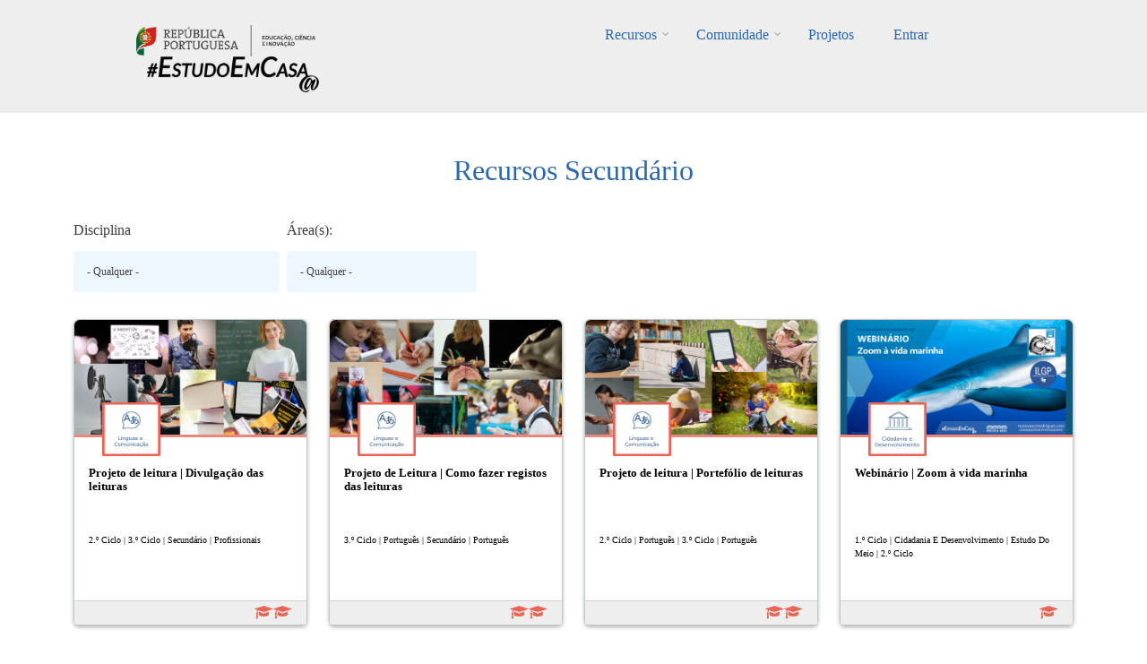

--- FILE ---
content_type: text/html; charset=UTF-8
request_url: https://estudoemcasaapoia.dge.mec.pt/secundario
body_size: 41442
content:
<!DOCTYPE html>
<html lang="pt-pt" dir="ltr" prefix="content: http://purl.org/rss/1.0/modules/content/  dc: http://purl.org/dc/terms/  foaf: http://xmlns.com/foaf/0.1/  og: http://ogp.me/ns#  rdfs: http://www.w3.org/2000/01/rdf-schema#  schema: http://schema.org/  sioc: http://rdfs.org/sioc/ns#  sioct: http://rdfs.org/sioc/types#  skos: http://www.w3.org/2004/02/skos/core#  xsd: http://www.w3.org/2001/XMLSchema# ">
  <head>
    <meta charset="utf-8" />
<script async src="https://www.googletagmanager.com/gtag/js?id=UA-220878916-1"></script>
<script>window.dataLayer = window.dataLayer || [];function gtag(){dataLayer.push(arguments)};gtag("js", new Date());gtag("config", "UA-220878916-1", {"groups":"default","anonymize_ip":true});</script>
<link rel="canonical" href="https://estudoemcasaapoia.dge.mec.pt/secundario" />
<meta name="Generator" content="Drupal 9 (https://www.drupal.org)" />
<meta name="MobileOptimized" content="width" />
<meta name="HandheldFriendly" content="true" />
<meta name="viewport" content="width=device-width, initial-scale=1.0" />
<link rel="icon" href="/sites/default/files/cone_web_jto_icon.ico" type="image/vnd.microsoft.icon" />
<script>window.a2a_config=window.a2a_config||{};a2a_config.callbacks=[];a2a_config.overlays=[];a2a_config.templates={};a2a_config.icon_color = "#002C45,white";</script>
<style>.addtoany_share .a2a_svg { border-radius: 50% !important; }</style>

    <title>Recursos Secundário | #EstudoemCasa@</title>
    <link rel="stylesheet" media="all" href="/sites/default/files/css/css_Ty4JeRr0_pKylqwUDAJCKUyZk5_P3rKu47ruFirhxE8.css" />
<link rel="stylesheet" media="all" href="/sites/default/files/css/css_p1dTnU95iGL6hxTEBUW2RTHiyRuWQZBdtpUGjN48enI.css" />
<link rel="stylesheet" media="all" href="/themes/custom/startupgrowth/css/components/messages.css?sn76tk" />
<link rel="stylesheet" media="all" href="/sites/default/files/css/css_R7py5e3Ys6Rvd9KhD4H_JapSPM12uu72T3u4Yiw8NVI.css" />
<link rel="stylesheet" media="all" href="//maxcdn.bootstrapcdn.com/font-awesome/4.6.3/css/font-awesome.min.css" />
<link rel="stylesheet" media="all" href="//fonts.googleapis.com/css?family=Alegreya:400italic,700italic,400,700,900&amp;subset=latin,latin-ext" />
<link rel="stylesheet" media="all" href="//fonts.googleapis.com/css?family=Source+Code+Pro&amp;subset=latin,latin-ext" />
<link rel="stylesheet" media="all" href="//fonts.googleapis.com/css?family=PT+Serif:400,700,400italic,700italic&amp;subset=latin,latin-ext" />
<link rel="stylesheet" media="all" href="/themes/custom/startupgrowth/css/theme/color-gray-blue.css?sn76tk" />
<link rel="stylesheet" media="all" href="/sites/default/files/css/css_wEtY03jQBJGmufsyVZG0xJcdglsgEvkFYR9WkRjC4J4.css" />

    
  </head>
  <body class="layout-no-sidebars wide form-style-1 hff-25 pff-25 sff-25 slff-25 fixed-header-enabled path-secundario">
        <a href="#main-content" class="visually-hidden focusable skip-link">
      Passar para o conteúdo principal
    </a>
    
      <div class="dialog-off-canvas-main-canvas" data-off-canvas-main-canvas>
    
<div id="page-container" class="page-container">

          <div id="header-container" class="header-container white-region">

      
                      <header id="header" role="banner" class="clearfix header fixed-width two-columns">
          <div class="container">
                        <div id="header-inside" class="clearfix header-inside">
              <div class="row">
                                  <div class="col-md-4">
                    <div class="header-area">
                                            <div id="header-inside-first" class="clearfix header-inside-first">
                          <div class="region region-header-first">
    <div id="block-logos" class="block block-block-content block-block-content1ef10a3b-7141-427f-9f57-ce92e0fa4dc2">
  
    
      <div class="content">
      
            <div class="clearfix text-formatted field field--name-body field--type-text-with-summary field--label-hidden field__item"><div class="tex2jax_process"><p class="text-align-center"><br /><a href="/" title="Início EstudoEmCasa@"><img alt="RP Educação 24" src="/sites/default/files/inline-images/ME_logo2024_horizontal.png" width="200px" /></a>    <a href="/" title="Início EstudoEmCasa@"><img alt="EEC Logo" data-entity-type="file" data-entity-uuid="dd59cf08-7122-4fbe-a074-f6ccfb7af9e5" height="40" src="/sites/default/files/inline-images/Vers%C3%A3o%20Preto.png" width="192" loading="lazy" /></a></p>
</div></div>
      
    </div>
  </div>

  </div>

                      </div>
                                          </div>
                  </div>
                                                  <div class="col-md-8 ">
                    <div class="header-area">
                                            <div id="header-inside-second" class="clearfix header-inside-second">
                          <div class="region region-header">
    <div id="block-mainnavigation" class="block block-superfish block-superfishmain">
  
    
      <div class="content">
      
<ul id="superfish-main" class="menu sf-menu sf-main sf-horizontal sf-style-none">
  
<li id="main-menu-link-contentfbe6b6da-5230-43d1-a316-8a868221bd7e" class="active-trail sf-depth-1 menuparent"><a href="/recursos" title="Lista completa de recursos" class="sf-depth-1 menuparent">Recursos</a><ul><li id="main-menu-link-content843d5884-56d8-4e8b-9f9e-929af86c8ed4" class="sf-depth-2 sf-no-children"><a href="/1ociclo" title="Listagem dos recursos do 1.º Ciclo" class="sf-depth-2">1.º Ciclo</a></li><li id="main-menu-link-content35c70854-1bf0-4cdd-b2d4-b91d0cbfd9f5" class="sf-depth-2 sf-no-children"><a href="/2ociclo" title="Listagem dos recursos do 2.º Ciclo" class="sf-depth-2">2.º Ciclo</a></li><li id="main-menu-link-content93cb1a18-8213-42a4-8c2c-bd1ce2e5b806" class="sf-depth-2 sf-no-children"><a href="/3ociclo" title="Listagem dos recursos do 3.º Ciclo" class="sf-depth-2">3.º Ciclo</a></li><li id="main-menu-link-content2e372acd-87de-4c44-aa19-ad280a65e467" class="active-trail sf-depth-2 sf-no-children"><a href="/secundario" title="Listagem dos recursos do Secundário" class="is-active sf-depth-2">Secundário</a></li><li id="main-menu-link-content105ee6e3-543a-4d82-a0be-9e06f84923e2" class="sf-depth-2 sf-no-children"><a href="/lgp" class="sf-depth-2">Língua Gestual Portuguesa</a></li><li id="main-menu-link-contente751a3f1-3d08-4401-98f7-3e756bee5995" class="sf-depth-2 sf-no-children"><a href="/portugueslinguanaomaterna" class="sf-depth-2">Português Língua Não Materna</a></li><li id="main-menu-link-contenta49bc101-d32e-4f0d-a870-e5563d69a26a" class="sf-depth-2 menuparent"><a href="/areastematicas" class="sf-depth-2 menuparent">Áreas Temáticas</a><ul><li id="main-menu-link-content277007a3-db05-476b-89e5-e8f3333aa133" class="sf-depth-3 sf-no-children"><a href="/cidadaniaedesenvolvimento" class="sf-depth-3">Cidadania e Desenvolvimento</a></li><li id="main-menu-link-content0e20e2f5-ece0-4455-ab49-7b50900a7c5f" class="sf-depth-3 sf-no-children"><a href="/orientacaoparaotrabalhoautonomo" class="sf-depth-3">Orientação para o Trabalho Autónomo</a></li><li id="main-menu-link-content639426b9-f671-46df-99c2-d24077ac497f" class="sf-depth-3 sf-no-children"><a href="/arteseexpressoes" class="sf-depth-3">Artes e Expressões</a></li><li id="main-menu-link-contentd4842ed4-3a37-4420-b454-8f4aae6bee7e" class="sf-depth-3 sf-no-children"><a href="/cienciasexataseexperimentais" class="sf-depth-3">Ciências Exatas e Experimentais</a></li><li id="main-menu-link-content4601ede9-cc92-4baf-be39-7b203550532d" class="sf-depth-3 sf-no-children"><a href="/cienciassociaisehumanas" class="sf-depth-3">Ciências Sociais e Humanas</a></li><li id="main-menu-link-contente0a7bbec-87d5-4059-a70e-920e32eb43d7" class="sf-depth-3 sf-no-children"><a href="/linguasecomunicacao" class="sf-depth-3">Línguas e Comunicação</a></li></ul></li><li id="main-menu-link-content4d1f746a-0d96-4585-8d9a-e3f75d4416ff" class="sf-depth-2 sf-no-children"><a href="/cursos" class="sf-depth-2">Cursos</a></li><li id="main-menu-link-contentb5e10822-e47f-4482-bdcd-078da425073f" class="sf-depth-2 menuparent"><span class="sf-depth-2 menuparent nolink">Edições anteriores</span><ul><li id="main-menu-link-content3c141feb-b1c2-4733-926f-d003a5b328be" class="sf-depth-3 sf-no-children"><a href="https://estudoemcasa.dge.mec.pt/" class="sf-depth-3 sf-external">#EstudoEmCasa 2020/2021</a></li></ul></li></ul></li><li id="main-menu-link-content881ddd64-89ad-40cf-b60a-73dd2d1c58e4" class="sf-depth-1 menuparent"><a href="/comunidade" title="Página da Comunidade" class="sf-depth-1 menuparent">Comunidade</a><ul><li id="main-menu-link-content1ab1927b-2537-4e45-8893-d72d6192ebf9" class="sf-depth-2 sf-no-children"><a href="/alunos" title="Página dos Alunos" class="sf-depth-2">Alunos</a></li><li id="main-menu-link-content0582cf19-bb90-4897-8035-86ac846f888e" class="sf-depth-2 sf-no-children"><a href="/professores" title="Professores" class="sf-depth-2">Professores</a></li><li id="main-menu-link-contentc6cddd1a-e31e-4510-884f-170fcff84bfe" class="sf-depth-2 menuparent"><a href="/escolas" title="Página das Escolas" class="sf-depth-2 menuparent">Escolas</a><ul><li id="main-menu-link-content1d4d882a-af05-4971-90cd-58f4cd614b81" class="sf-depth-3 sf-no-children"><a href="/componentes-disciplinares" title="Listagem das Componentes Curriculares" class="sf-depth-3">Componentes Curriculares</a></li><li id="main-menu-link-content1d85bd46-fa96-406e-99bf-6c534cd1b081" class="sf-depth-3 sf-no-children"><a href="/dac" title="Domínios de Autonomia Curricular" class="sf-depth-3">DAC</a></li></ul></li><li id="main-menu-link-content8fc543c7-8caa-468d-baaf-1af6cff5476a" class="sf-depth-2 sf-no-children"><a href="/familia" title="Página das Famílias" class="sf-depth-2">Famílias</a></li><li id="main-menu-link-contentc6a801a9-58f2-4fa3-8e57-a2293aa9a2da" class="sf-depth-2 sf-no-children"><a href="/parceiros" title="Página dos Parceiros" class="sf-depth-2">Parceiros</a></li></ul></li><li id="main-menu-link-contentd091f55a-a413-4c1d-afb8-3a257e9be352" class="sf-depth-1 sf-no-children"><a href="/projetos" class="sf-depth-1">Projetos</a></li><li id="main-userlogout" class="sf-depth-1 sf-no-children"><a href="/user/login" class="sf-depth-1">Entrar</a></li>
</ul>

    </div>
  </div>

  </div>

                      </div>
                                          </div>
                  </div>
                                              </div>
            </div>
                      </div>
        </header>
              
    </div>
      
  
    <div id="page-start" class="clearfix"></div>

    <div id="page" class="clearfix page">

          <div class="system-messages">
        <div class="container">
          <div class="row">
            <div class="col-md-12">
                <div class="region region-system-messages">
    <div data-drupal-messages-fallback class="hidden"></div>

  </div>

            </div>
          </div>
        </div>
      </div>
    
    
    
        <div id="main-content" class="clearfix main-content white-region">
      <div class="container">
        <div class="row">
          <section class="col-md-12">
                        <div id="main" class="clearfix main main-area"
              >
                                <div class="region region-content">
    <div id="block-startupgrowth-content" class="block block-system block-system-main-block">
  
    
      <div class="content">
      <div class="views-element-container"><div class="view view-recursos-secundario view-id-recursos_secundario view-display-id-page_1 js-view-dom-id-62aad50f60551dfb663db38b9cce19adb1c37a763eff509ce9c2c80b272bcd13">
  
    
      <div class="view-header">
      <div class="tex2jax_process"><h1 style="color: #2a68af; text-align:center">Recursos Secundário</h1></div>
    </div>
        <div class="view-filters">
      <form class="views-exposed-form bef-exposed-form" data-bef-auto-submit-full-form="" data-bef-auto-submit="" data-bef-auto-submit-delay="500" data-drupal-selector="views-exposed-form-recursos-secundario-page-1" action="/secundario" method="get" id="views-exposed-form-recursos-secundario-page-1" accept-charset="UTF-8">
  <div class="form--inline clearfix">
  <div class="js-form-item form-item js-form-type-select form-type-select js-form-item-field-nivel-ciclo-target-id form-item-field-nivel-ciclo-target-id">
      <label for="edit-field-nivel-ciclo-target-id">Disciplina</label>
        <select data-drupal-selector="edit-field-nivel-ciclo-target-id" id="edit-field-nivel-ciclo-target-id" name="field_nivel_ciclo_target_id" class="form-select"><option value="All" selected="selected">- Qualquer -</option><option value="4">Secundário</option><option value="219">-Alemão Continuação</option><option value="223">-Alemão Iniciação</option><option value="262">-Cidadania e Desenvolvimento</option><option value="225">-Espanhol Continuação</option><option value="224">-Espanhol Iniciação</option><option value="107">-Educação Física</option><option value="108">-Educação Moral e Religiosa</option><option value="106">-Filosofia</option><option value="226">-Francês Continuação</option><option value="105">-Francês Iniciação</option><option value="104">-Inglês Continuação</option><option value="66">-Português</option><option value="227">-Português Língua Não Materna</option><option value="19">-Formação Específica</option><option value="231">--Alemão Continuação</option><option value="230">--Alemão Iniciação</option><option value="240">--Antropologia</option><option value="259">--Aplicações Informáticas B</option><option value="222">--Biologia</option><option value="221">--Biologia e Geologia</option><option value="241">--Ciência Política</option><option value="242">--Clássicos da Literatura</option><option value="20">--Desenho A</option><option value="243">--Direito</option><option value="261">--Ofícina Design</option><option value="255">--Oficina de Multimédia B</option><option value="254">--Oficina de Artes</option><option value="253">--Materiais e Tecnologias</option><option value="200">--Economia A</option><option value="244">--Economia C</option><option value="233">--Espanhol Continuação</option><option value="232">--Espanhol Iniciação</option><option value="245">--Filosofia A</option><option value="246">--Física</option><option value="207">--Física e Química A</option><option value="235">--Francês Continuação</option><option value="234">--Francês Iniciação</option><option value="218">--Geografia A</option><option value="247">--Geografia C</option><option value="248">--Geologia</option><option value="201">--Geometria Descritiva A</option><option value="249">--Grego</option><option value="199">--História A</option><option value="228">--História B</option><option value="229">--História da Cultura e das Artes</option><option value="250">--Inglês Continuação</option><option value="236">--Latim A</option><option value="252">--Latim B</option><option value="237">--Literatura Portuguesa</option><option value="251">--Literaturas de Língua Portuguesa</option><option value="238">--Matemática Aplicada às Ciências Sociais</option><option value="239">--Matemática B</option><option value="202">--Matemática A</option><option value="256">--Psicologia B</option><option value="257">--Química</option><option value="258">--Sociologia</option><option value="260">--Teatro</option><option value="21">Profissionais</option><option value="220">-Alemão</option><option value="112">-Área de Integração</option><option value="114">-Educação Física</option><option value="1203">-Espanhol</option><option value="111">-Francês</option><option value="110">-Inglês</option><option value="109">-Português</option><option value="113">-TIC</option></select>
        </div>
<div class="js-form-item form-item js-form-type-select form-type-select js-form-item-field-area-s__target-id form-item-field-area-s__target-id">
      <label for="edit-field-area-s-target-id">Área(s):</label>
        <select data-drupal-selector="edit-field-area-s-target-id" id="edit-field-area-s-target-id" name="field_area_s__target_id" class="form-select"><option value="All" selected="selected">- Qualquer -</option><option value="265">Artes e Expressões</option><option value="266">Cidadania e Desenvolvimento</option><option value="267">Ciências Exatas e Experimentais</option><option value="268">Ciências Sociais e Humanas</option><option value="269">Línguas e Comunicação</option><option value="6">Orientação para o Trabalho Autónomo</option></select>
        </div>
<div data-drupal-selector="edit-actions" class="form-actions js-form-wrapper form-wrapper" id="edit-actions"><input data-bef-auto-submit-click="" class="js-hide button js-form-submit form-submit" data-drupal-selector="edit-submit-recursos-secundario" type="submit" id="edit-submit-recursos-secundario" value="Aplicar" />
</div>

</div>

</form>

    </div>
    
      <div class="view-content">
      <div id="views-bootstrap-recursos-secundario-page-1"  class="grid views-view-grid">
  <div class="row">
          <div  class="col-6 col-sm-4 col-md-3 col-lg-3 col-xl-3 mb-4 mt-0 ml-1 mr-1">
        <div class="views-field views-field-nothing"><span class="field-content"><div class="card h-100">
<a href="node/17296 " class="card-link">
  <a href="node/17296 ">   <img loading="lazy" src="/sites/default/files/styles/card_img_top/public/2024-11/Imagem6.png?itok=mzLOiWdH" width="550" height="310" alt="Imagem ilustrativa - divulgação das leituras" typeof="Image" class="image-style-card-img-top" />


</a>
  <div class="card-body">
    <div class="imagemarea"><a href="node/17296 ">  <img loading="lazy" src="/sites/default/files/styles/icon_cards_areas/public/2021-12/lc-novopng.png?itok=MfygiV-t" width="80" height="80" alt="Línguas e Comunicação" typeof="Image" class="image-style-icon-cards-areas" />


</a></div>
    <h4 class="card-title">Projeto de leitura | Divulgação das leituras</h4>
    <div class="card-nivel">2.º Ciclo | 3.º Ciclo | Secundário | Profissionais</div>
 </div>
 <div class="card-footer" align="right">
   <i class="fa fa-graduation-cap" aria-hidden="true"></i><i class="fa fa-graduation-cap" aria-hidden="true"></i>
  </div>
</a>
</div></span></div>
      </div>
          <div  class="col-6 col-sm-4 col-md-3 col-lg-3 col-xl-3 mb-4 mt-0 ml-1 mr-1">
        <div class="views-field views-field-nothing"><span class="field-content"><div class="card h-100">
<a href="node/17294 " class="card-link">
  <a href="node/17294 ">   <img loading="lazy" src="/sites/default/files/styles/card_img_top/public/2024-11/Imagem5.png?itok=Joq7dRFy" width="550" height="310" alt="imagem ilustrativa de resgistos de leitura" typeof="Image" class="image-style-card-img-top" />


</a>
  <div class="card-body">
    <div class="imagemarea"><a href="node/17294 ">  <img loading="lazy" src="/sites/default/files/styles/icon_cards_areas/public/2021-12/lc-novopng.png?itok=MfygiV-t" width="80" height="80" alt="Línguas e Comunicação" typeof="Image" class="image-style-icon-cards-areas" />


</a></div>
    <h4 class="card-title">Projeto de Leitura | Como fazer registos das leituras</h4>
    <div class="card-nivel">3.º Ciclo | Português | Secundário | Português</div>
 </div>
 <div class="card-footer" align="right">
   <i class="fa fa-graduation-cap" aria-hidden="true"></i><i class="fa fa-graduation-cap" aria-hidden="true"></i>
  </div>
</a>
</div></span></div>
      </div>
          <div  class="col-6 col-sm-4 col-md-3 col-lg-3 col-xl-3 mb-4 mt-0 ml-1 mr-1">
        <div class="views-field views-field-nothing"><span class="field-content"><div class="card h-100">
<a href="node/17292 " class="card-link">
  <a href="node/17292 ">   <img loading="lazy" src="/sites/default/files/styles/card_img_top/public/2024-11/Imagem4.png?itok=ueoqb0Iz" width="550" height="315" alt="portefolio de leitura" typeof="Image" class="image-style-card-img-top" />


</a>
  <div class="card-body">
    <div class="imagemarea"><a href="node/17292 ">  <img loading="lazy" src="/sites/default/files/styles/icon_cards_areas/public/2021-12/lc-novopng.png?itok=MfygiV-t" width="80" height="80" alt="Línguas e Comunicação" typeof="Image" class="image-style-icon-cards-areas" />


</a></div>
    <h4 class="card-title">Projeto de leitura | Portefólio de leituras</h4>
    <div class="card-nivel">2.º Ciclo | Português | 3.º Ciclo | Português</div>
 </div>
 <div class="card-footer" align="right">
   <i class="fa fa-graduation-cap" aria-hidden="true"></i><i class="fa fa-graduation-cap" aria-hidden="true"></i>
  </div>
</a>
</div></span></div>
      </div>
          <div  class="col-6 col-sm-4 col-md-3 col-lg-3 col-xl-3 mb-4 mt-0 ml-1 mr-1">
        <div class="views-field views-field-nothing"><span class="field-content"><div class="card h-100">
<a href="node/17290 " class="card-link">
  <a href="node/17290 ">   <img loading="lazy" src="/sites/default/files/styles/card_img_top/public/2024-11/IMAGEM%20ILUSTRATIVA_Zoom%20%C3%A0%20vida%20marinha.png?itok=vc_l7itq" width="550" height="309" alt="zoom à vida marinha" typeof="Image" class="image-style-card-img-top" />


</a>
  <div class="card-body">
    <div class="imagemarea"><a href="node/17290 ">  <img loading="lazy" src="/sites/default/files/styles/icon_cards_areas/public/2021-12/cd-novo.png?itok=hdtQmldm" width="80" height="80" alt="Cidadania e Desenvolvimento" typeof="Image" class="image-style-icon-cards-areas" />


</a></div>
    <h4 class="card-title">Webinário | Zoom à vida marinha</h4>
    <div class="card-nivel">1.º Ciclo | Cidadania e Desenvolvimento | Estudo do Meio | 2.º Ciclo</div>
 </div>
 <div class="card-footer" align="right">
   <i class="fa fa-graduation-cap" aria-hidden="true"></i>
  </div>
</a>
</div></span></div>
      </div>
          <div  class="col-6 col-sm-4 col-md-3 col-lg-3 col-xl-3 mb-4 mt-0 ml-1 mr-1">
        <div class="views-field views-field-nothing"><span class="field-content"><div class="card h-100">
<a href="node/17287 " class="card-link">
  <a href="node/17287 ">   <img loading="lazy" src="/sites/default/files/styles/card_img_top/public/2024-11/BG_O%20ciclo%20das%20rochas_01_imagem%20ilustrativa.png?itok=zwcJpB-v" width="550" height="310" alt="erupção vulcânica" typeof="Image" class="image-style-card-img-top" />


</a>
  <div class="card-body">
    <div class="imagemarea"><a href="node/17287 ">  <img loading="lazy" src="/sites/default/files/styles/icon_cards_areas/public/2021-12/cee-novo.png?itok=aEUdO78z" width="80" height="80" alt="Ciências Exatas e Experimentais" typeof="Image" class="image-style-icon-cards-areas" />


</a></div>
    <h4 class="card-title">O ciclo das rochas</h4>
    <div class="card-nivel">Secundário | Formação Específica | Biologia e Geologia</div>
 </div>
 <div class="card-footer" align="right">
   <i class="fa fa-graduation-cap" aria-hidden="true"></i>
  </div>
</a>
</div></span></div>
      </div>
          <div  class="col-6 col-sm-4 col-md-3 col-lg-3 col-xl-3 mb-4 mt-0 ml-1 mr-1">
        <div class="views-field views-field-nothing"><span class="field-content"><div class="card h-100">
<a href="node/17281 " class="card-link">
  <a href="node/17281 ">   <img loading="lazy" src="/sites/default/files/styles/card_img_top/public/2024-10/imagem%20ilustrativa%20sismo.jpg?itok=TX7BKx88" width="550" height="309" alt="dfgh" typeof="Image" class="image-style-card-img-top" />


</a>
  <div class="card-body">
    <div class="imagemarea"><a href="node/17281 ">  <img loading="lazy" src="/sites/default/files/styles/icon_cards_areas/public/2021-12/csh-novo.png?itok=uyftKP1j" width="80" height="80" alt="Ciências Sociais e Humanas" typeof="Image" class="image-style-icon-cards-areas" />


</a></div>
    <h4 class="card-title">Quando o prédio treme. O que fazer?</h4>
    <div class="card-nivel">3.º Ciclo | Ciências Naturais | Cidadania e Desenvolvimento | Geografia</div>
 </div>
 <div class="card-footer" align="right">
   <i class="fa fa-graduation-cap" aria-hidden="true"></i>
  </div>
</a>
</div></span></div>
      </div>
          <div  class="col-6 col-sm-4 col-md-3 col-lg-3 col-xl-3 mb-4 mt-0 ml-1 mr-1">
        <div class="views-field views-field-nothing"><span class="field-content"><div class="card h-100">
<a href="node/17274 " class="card-link">
  <a href="node/17274 ">   <img loading="lazy" src="/sites/default/files/styles/card_img_top/public/2024-10/imagem%20ilustrativa%20tsunami%203%20ciclo%20e%20sec.jpg?itok=R0RL5A8v" width="550" height="309" alt="imagem tsunami sec" typeof="Image" class="image-style-card-img-top" />


</a>
  <div class="card-body">
    <div class="imagemarea"><a href="node/17274 ">  <img loading="lazy" src="/sites/default/files/styles/icon_cards_areas/public/2021-12/csh-novo.png?itok=uyftKP1j" width="80" height="80" alt="Ciências Sociais e Humanas" typeof="Image" class="image-style-icon-cards-areas" />


</a></div>
    <h4 class="card-title">Alerta tsunami! O que fazer?</h4>
    <div class="card-nivel">3.º Ciclo | Ciências Naturais | Geografia | Secundário</div>
 </div>
 <div class="card-footer" align="right">
   <i class="fa fa-graduation-cap" aria-hidden="true"></i><i class="fa fa-graduation-cap" aria-hidden="true"></i>
  </div>
</a>
</div></span></div>
      </div>
          <div  class="col-6 col-sm-4 col-md-3 col-lg-3 col-xl-3 mb-4 mt-0 ml-1 mr-1">
        <div class="views-field views-field-nothing"><span class="field-content"><div class="card h-100">
<a href="node/17265 " class="card-link">
  <a href="node/17265 ">   <img loading="lazy" src="/sites/default/files/styles/card_img_top/public/2024-09/Imagem%20ilustrativa_25%20Abril%20na%20r%C3%A1dio_com%20ILGP.png?itok=NWuYmXnI" width="550" height="309" alt="25 de abril com Joaquim Furtado" typeof="Image" class="image-style-card-img-top" />


</a>
  <div class="card-body">
    <div class="imagemarea"><a href="node/17265 ">  <img loading="lazy" src="/sites/default/files/styles/icon_cards_areas/public/2021-12/cd-novo.png?itok=hdtQmldm" width="80" height="80" alt="Cidadania e Desenvolvimento" typeof="Image" class="image-style-icon-cards-areas" />


</a></div>
    <h4 class="card-title">25 de Abril na rádio ... com Joaquim Furtado</h4>
    <div class="card-nivel">2.º Ciclo | Cidadania e Desenvolvimento | História e Geografia de Portugal | 3.º Ciclo</div>
 </div>
 <div class="card-footer" align="right">
   <i class="fa fa-graduation-cap" aria-hidden="true"></i>
  </div>
</a>
</div></span></div>
      </div>
      </div>
</div>

    </div>
  
        <nav class="pager" role="navigation" aria-labelledby="pagination-heading">
    <h4 id="pagination-heading" class="visually-hidden">Paginação</h4>
    <ul class="pager__items js-pager__items">
                                                        <li class="pager__item is-active">
                                          <a href="?field_nivel_ciclo_target_id=All&amp;field_area_s__target_id=All&amp;page=0" title="Página atual">
            <span class="visually-hidden">
              Página atual
            </span>1</a>
        </li>
              <li class="pager__item">
                                          <a href="?field_nivel_ciclo_target_id=All&amp;field_area_s__target_id=All&amp;page=1" title="Go to page 2">
            <span class="visually-hidden">
              Page
            </span>2</a>
        </li>
              <li class="pager__item">
                                          <a href="?field_nivel_ciclo_target_id=All&amp;field_area_s__target_id=All&amp;page=2" title="Go to page 3">
            <span class="visually-hidden">
              Page
            </span>3</a>
        </li>
              <li class="pager__item">
                                          <a href="?field_nivel_ciclo_target_id=All&amp;field_area_s__target_id=All&amp;page=3" title="Go to page 4">
            <span class="visually-hidden">
              Page
            </span>4</a>
        </li>
              <li class="pager__item">
                                          <a href="?field_nivel_ciclo_target_id=All&amp;field_area_s__target_id=All&amp;page=4" title="Go to page 5">
            <span class="visually-hidden">
              Page
            </span>5</a>
        </li>
                          <li class="pager__item pager__item--ellipsis" role="presentation">&hellip;</li>
                          <li class="pager__item pager__item--next">
          <a href="?field_nivel_ciclo_target_id=All&amp;field_area_s__target_id=All&amp;page=1" title="Ir para a próxima página" rel="next">
            <span class="visually-hidden">Próxima página</span>
            <span aria-hidden="true">Próxima ›</span>
          </a>
        </li>
                          <li class="pager__item pager__item--last">
          <a href="?field_nivel_ciclo_target_id=All&amp;field_area_s__target_id=All&amp;page=490" title="Ir para a última página">
            <span class="visually-hidden">Última página</span>
            <span aria-hidden="true">Última »</span>
          </a>
        </li>
          </ul>
  </nav>

          </div>
</div>

    </div>
  </div>

  </div>

                          </div>
                      </section>
                            </div>
      </div>
    </div>
    
    
    
    
    
    
                <div id="featured-bottom" class="clearfix featured-bottom colored-region">
        <div class="container">
                    <div id="featured-bottom-inside" class="clearfix featured-bottom-inside"
            >
            <div class="row">
              <div class="col-md-12">
                <div class="featured-bottom-area">
                    <div class="region region-featured-bottom">
    <div id="block-procurar" class="block block-block-content block-block-content061243ca-2b83-4aa9-84dd-4e67a69a27b7">
  
    
      <div class="content">
      
            <div class="clearfix text-formatted field field--name-body field--type-text-with-summary field--label-hidden field__item"><div class="tex2jax_process"><h2 style="text-align:center;">Procurar</h2>

<div class="search-block-form contextual-region clearfix block block-search container-inline" data-drupal-selector="search-block-form" id="procura" role="search">
<form accept-charset="UTF-8" action="https://estudoemcasaapoia.dge.mec.pt/search/content" data-drupal-form-fields="edit-search-api-fulltext" id="search-block-form" method="get">
<div class="js-form-item form-item js-form-type-textfield form-type-textfield js-form-item-search-api-fulltext form-item-search-api-fulltext text-align-center"><input class="form-search" data-drupal-selector="edit-keys" id="edit-keys" maxlength="128" name="search_api_fulltext" placeholder="Procura..." size="15px" title="Introduza os termos pelos quais pretende pesquisar." type="search" value="" /></div>

<div class="form-actions js-form-wrapper form-wrapper text-align-center" data-drupal-selector="edit-actions" id="edit-actions"><input class="search-form__submit button js-form-submit form-submit" data-drupal-selector="edit-submit" id="edit-submit" type="submit" value="Procura..." /></div>
</form>
</div>

<p> </p>
</div></div>
      
    </div>
  </div>

  </div>

                </div>
              </div>
            </div>
          </div>
                  </div>
      </div>
          
  </div>
  
  
          <footer id="footer" class="clearfix footer light-gray-region">
      <div class="container">
        <div class="row">
                      <div class="col-sm-12">
              <div class="footer-area"
                >
                  <div class="region region-footer-first">
    <div id="block-rodape" class="block block-block-content block-block-content91cc95d8-dac4-4d23-ba75-79f5c91050f4">
  
    
      <div class="content">
      
            <div class="clearfix text-formatted field field--name-body field--type-text-with-summary field--label-hidden field__item"><div class="tex2jax_process"><p class="text-align-center"><a class="rodape" href="/comunidade" title="Apresentação">Sobre</a> | <a class="rodape" href="/contact">Contactar</a> | <a class="rodape" href="/politica-de-privacidade" title="Política de Privacidade">Regras RGPD</a> | <a class="rodape" href="/faq-page" title="FAQ">FAQs</a> | <a class="rodape" href="/acessibilidade" title="Acessibilidade">Opções de acessibilidade</a> | <a class="rodape" href="/Participar" title="Participar">Participar</a> | <a class="rodape" href="/publicacoes" title="Publicações">Publicações</a></p>

<p> </p>

<p class="text-align-center"><a href="https://www.youtube.com/channel/UC1l4cqljG4wZtoby6XbXipQ/featured" rel="noopener" target="_blank"><img alt="Webinários" data-entity-type="file" data-entity-uuid="253d448e-57db-4f41-81a6-570362ef521c" height="76" loading="lazy" src="/sites/default/files/inline-images/webinarios.png" width="76" /></a>   <a href="https://www.youtube.com/@VideosEstudoEmCasaApoia" rel="noopener" target="_blank"><img alt="Vídeos Educativos" data-entity-type="file" data-entity-uuid="7f90b8fc-dbbe-4b37-a1e3-e7b7edab6d41" height="76" loading="lazy" src="/sites/default/files/inline-images/v%C3%ADdeos.png" width="76" /></a>  <a href="https://open.spotify.com/show/44cd7K6atgQlhNtzVXcrXU?si=c0e016d508bc409c" rel="noopener" target="_blank"><img alt="Spotify_24" data-entity-type="file" data-entity-uuid="138591b3-b9de-47fc-a92b-4b6dbb9de625" height="76" loading="lazy" src="/sites/default/files/inline-images/podcasts.png" width="76" /></a></p>

<p class="text-align-center"><a href="https://www.instagram.com/estudoemcasaapoia/" rel="noopener" target="_blank"><img alt="Insta" data-entity-type="file" data-entity-uuid="5f45c964-2143-4b70-a703-835a885246f4" height="23" loading="lazy" src="/sites/default/files/inline-images/icone-ins.png" width="23" /></a>   <a href="https://www.linkedin.com/in/estudoemcasa/" rel="noopener" target="_blank"><img alt="Linkedin" data-entity-type="file" data-entity-uuid="0a9ffaa1-2993-432a-abe5-a505316f1478" height="23" loading="lazy" src="/sites/default/files/inline-images/icone-lk-.png" width="23" /></a>   <a href="https://www.facebook.com/estudoemcasa-105335258764721" rel="noopener" target="_blank"><img alt="facebook" data-entity-type="file" data-entity-uuid="bbe23d04-3b68-410b-a378-84adcc1d3746" height="23" src="/sites/default/files/inline-images/microsoftteams-image-5.png" width="23" loading="lazy" /></a>  </p>

<p class="text-align-center"> </p>

<p class="text-align-center"> <img alt="logos com escola abril 24" data-entity-type="file" data-entity-uuid="bc938908-e33f-4a83-af3e-4876cb4d4891" height="58" src="/sites/default/files/inline-images/novo_Agrupamento%20logos%20p%C3%A1gina_abril_24.png" width="680" loading="lazy" /></p>

<p class="rodape" style="text-align:center"> </p>

<p class="rodape" style="text-align:center"><strong>Apoio:</strong></p>

<p class="text-align-center"><img alt="Leya" data-entity-type="file" data-entity-uuid="58b3827f-99ca-433b-80aa-a11cf217d659" height="49" loading="lazy" src="/sites/default/files/inline-images/990bc3c7e0948864c18fd347a6abcd36_7dd4ee0a224c64639df9ea676b9eaa77_0.png" width="36" />   <img alt="PE" data-entity-type="file" data-entity-uuid="ffa493e8-7b1c-4c2b-a8d9-b65ff5a0a6eb" height="28" loading="lazy" src="/sites/default/files/inline-images/portoeditora_2010-2.png" width="75" />   <img alt="Promethean" data-entity-type="file" data-entity-uuid="41659d72-f542-4eae-b056-162018881ad5" height="19" loading="lazy" src="/sites/default/files/inline-images/promethean-logo_0218-rgb-black.png" width="119" />   <img alt="GTC" data-entity-type="file" data-entity-uuid="d78188f7-821c-4e23-91c5-c596e06793af" height="35" loading="lazy" src="/sites/default/files/inline-images/gtc-logo-standard-1000px.png" width="96" />   <img alt="ColorADD" data-entity-type="file" data-entity-uuid="32cf813e-dfae-4fb1-8c0a-8348e321534d" height="62" loading="lazy" src="/sites/default/files/inline-images/ColorADD%20logo%20para%20fundo%20branco%20.png" width="62" /></p>

<p class="rodape" style="text-align:center"> </p>

<p class="rodape" style="text-align:center"><strong>Cofinanciado por:</strong></p>

<p class="text-align-center">      <img alt="POCH" data-entity-type="file" data-entity-uuid="5db2086f-b394-4202-93bc-013f637a9a83" height="42" loading="lazy" src="/sites/default/files/inline-images/Vers%C3%A3o%202poch%20para%20p%C3%A1gina.png" width="316" />   </p>

<p class="rodape" style="text-align:center"> </p>

<center>
<div class="container">
<div class="row">
<div class="col-md"><small> <img alt="novo" data-entity-type="file" data-entity-uuid="f1c44d7f-2fc7-4463-a496-d44f7fbcf68a" height="33" src="/sites/default/files/inline-images/Novo%20%C3%ADcone%20Creative%20commons_Cc_by-nc_icon.svg_.png" width="94" loading="lazy" /> O conteúdo deste repositório está licenciado sob uma <a href="https://creativecommons.org/licenses/by-nc/4.0/" rel="noopener" target="_blank" title="Creative Commons">Licença Creative Commons</a></small></div>
</div>
</div>
</center>
</div></div>
      
    </div>
  </div>

  </div>

              </div>
            </div>
                                                </div>
      </div>
    </footer>
      
  
        <div id="toTop" class="to-top"><i class="fa fa-angle-up"></i></div>
    
</div>

  </div>

    
    <script type="application/json" data-drupal-selector="drupal-settings-json">{"path":{"baseUrl":"\/","scriptPath":null,"pathPrefix":"","currentPath":"secundario","currentPathIsAdmin":false,"isFront":false,"currentLanguage":"pt-pt"},"pluralDelimiter":"\u0003","suppressDeprecationErrors":true,"google_analytics":{"account":"UA-220878916-1","trackOutbound":true,"trackMailto":true,"trackDownload":true,"trackDownloadExtensions":"7z|aac|arc|arj|asf|asx|avi|bin|csv|doc(x|m)?|dot(x|m)?|exe|flv|gif|gz|gzip|hqx|jar|jpe?g|js|mp(2|3|4|e?g)|mov(ie)?|msi|msp|pdf|phps|png|ppt(x|m)?|pot(x|m)?|pps(x|m)?|ppam|sld(x|m)?|thmx|qtm?|ra(m|r)?|sea|sit|tar|tgz|torrent|txt|wav|wma|wmv|wpd|xls(x|m|b)?|xlt(x|m)|xlam|xml|z|zip"},"data":{"extlink":{"extTarget":true,"extTargetNoOverride":true,"extNofollow":false,"extNoreferrer":false,"extFollowNoOverride":false,"extClass":"0","extLabel":"(link is external)","extImgClass":false,"extSubdomains":true,"extExclude":"","extInclude":"\\.pdf","extCssExclude":"","extCssExplicit":"","extAlert":false,"extAlertText":"This link will take you to an external web site. We are not responsible for their content.","mailtoClass":"0","mailtoLabel":"(link sends email)","extUseFontAwesome":false,"extIconPlacement":"append","extFaLinkClasses":"fa fa-external-link","extFaMailtoClasses":"fa fa-envelope-o","whitelistedDomains":[]}},"startupgrowth":{"sliderRevolutionFullWidthInit":{"slideshowFullWidthEffectTime":10000,"slideshowFullWidthInitialHeight":500,"slideshowFullWidthBulletsPosition":"center"},"sliderRevolutionFullScreenInit":{"slideshowFullScreenEffectTime":10000,"slideshowFullScreenBulletsPosition":"right"},"sliderRevolutionBoxedWidthInit":{"slideshowBoxedWidthEffectTime":10000,"slideshowBoxedWidthInitialHeight":500,"slideshowBoxedWidthBulletsPosition":"center"},"sliderRevolutionInternalBannerInit":{"slideshowInternalBannerEffectTime":10000,"slideshowInternalBannerInitialHeight":500,"slideshowInternalBannerBulletsPosition":"left"},"flexsliderInPageInit":{"inPageSliderEffect":"slide"},"transparentHeader":{"transparentHeaderOpacity":0.40000000000000002220446049250313080847263336181640625},"ParallaxAndVideoBg":{"ParallaxAndVideoBgOpacity":0.8000000000000000444089209850062616169452667236328125},"VideoBackgroundInit":{"PathToVideo_mp4":"https:\/\/estudoemcasaapoia.dge.mec.pt\/themes\/custom\/startupgrowth\/videos\/background-video.mp4","PathToVideo_webm":"https:\/\/estudoemcasaapoia.dge.mec.pt\/themes\/custom\/startupgrowth\/videos\/background-video.webm","pathToVideo_jpg":"https:\/\/estudoemcasaapoia.dge.mec.pt\/themes\/custom\/startupgrowth\/videos\/background-video.jpg"},"isotopeFiltersGridInit":{"isotopeFiltersText":"All","isotopeLayoutMode":"masonry"},"nodeSideAffix":{"affixAdminHeigth":79,"affixFixedHeaderHeigth":65}},"mathjax":{"config_type":0,"config":{"tex2jax":{"inlineMath":[["$","$"],["\\(","\\)"]],"processEscapes":"true"},"showProcessingMessages":"false","messageStyle":"none"}},"ajaxTrustedUrl":{"\/secundario":true},"superfish":{"superfish-main":{"id":"superfish-main","sf":{"animation":{"opacity":"show","height":"show"},"speed":"fast","autoArrows":false},"plugins":{"smallscreen":{"mode":"window_width","expandText":"Expandir","collapseText":"Expandir","title":"\u003Cnone\u003E"},"supposition":true,"supersubs":{"minWidth":"16"}}}},"user":{"uid":0,"permissionsHash":"d810fff813c029ab0e4ffae479a1892dfac6a3639a22fe8f762c9d486a9438b1"}}</script>
<script src="/sites/default/files/js/js_Qs5g75w9X-QC0sPYTSqZST1tP6F2XXgwCq-126xT354.js"></script>
<script src="https://static.addtoany.com/menu/page.js" async></script>
<script src="/sites/default/files/js/js_M3YJAeLYzfNOLF12AeFCpBMtsyoZEQajGgZKO28yoY8.js"></script>
<script src="https://cdnjs.cloudflare.com/ajax/libs/mathjax/2.7.0/MathJax.js?config=TeX-AMS-MML_HTMLorMML"></script>
<script src="/sites/default/files/js/js_txPxSTiqLNBewrMJdEBejD89MLoz101eJqzzYE-vHik.js"></script>

  </body>
</html>
